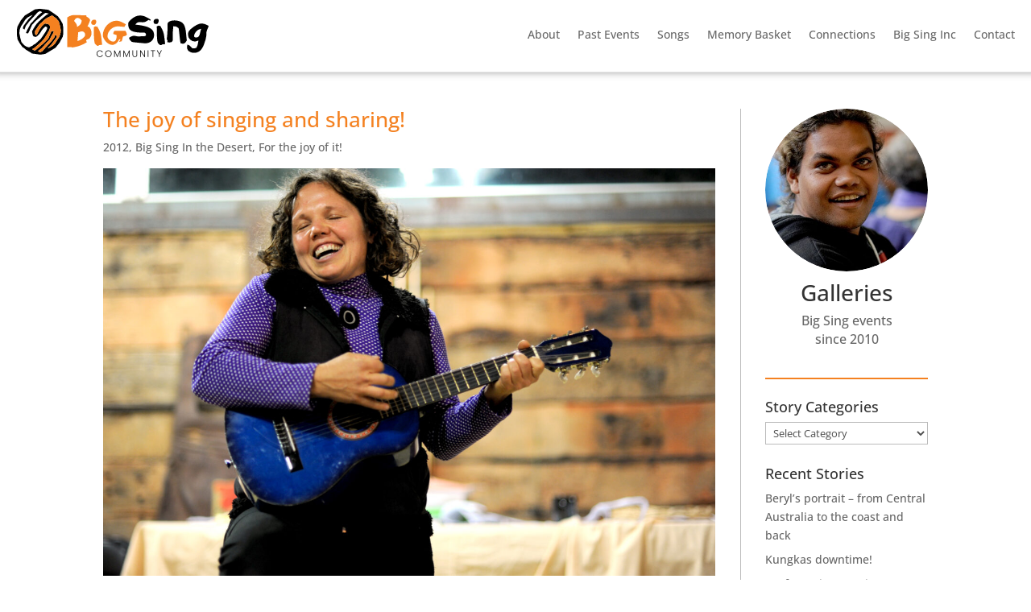

--- FILE ---
content_type: text/css
request_url: https://bigsingcommunity.com/wp-content/themes/zifboxDC/style.css?ver=4.27.4
body_size: -300
content:
/*======================================
Theme Name: zifbox DC
Theme URI: http://www.zifbox.com.au
Description: Created for Crane
Version: 1.0
Author: Neville Ross
Author URI: http://www.zifbox.com.au
Template: Divi
======================================*/


/* You can add your own CSS styles here. Use !important to overwrite styles if needed. */



--- FILE ---
content_type: text/css
request_url: https://bigsingcommunity.com/wp-content/plugins/divi-mega-pro/assets/css/main.css?ver=1.9.9.4
body_size: 2522
content:
.tippy-tooltip[data-animation=fade][data-state=hidden]{opacity:0}.tippy-iOS{cursor:pointer!important;-webkit-tap-highlight-color:transparent}.tippy-popper{pointer-events:none;max-width:calc(100vw);transition-timing-function:cubic-bezier(.165,.84,.44,1);transition-property:transform}.tippy-tooltip{position:relative;border-radius:4px;background-color:#333;transition-property:visibility,opacity,transform;outline:0}
.tippy-tooltip[data-placement^=top]>.tippy-arrow:before{border-width:8px 8px 0;border-top-color:#333;margin:0 3px;transform-origin:50% 0;bottom:-7px}
.tippy-tooltip[data-placement^=bottom]>.tippy-arrow:before{border-width:0 8px 8px;border-bottom-color:#333;margin:0 3px;transform-origin:50% 7px;top:-7px}
.tippy-tooltip[data-placement^=left]>.tippy-arrow:before{border-width:8px 0 8px 8px;border-left-color:#333;margin:3px 0;transform-origin:0 50%;right:-7px}
.tippy-tooltip[data-placement^=right]>.tippy-arrow:before{border-width:8px 8px 8px 0;border-right-color:#333;margin:3px 0;transform-origin:7px 50%;left:-7px}
.tippy-tooltip[data-interactive][data-state=visible]{pointer-events:auto}.tippy-tooltip[data-inertia][data-state=visible]{transition-timing-function:cubic-bezier(.54,1.5,.38,1.11)}
.tippy-arrow{position:absolute;}
.tippy-arrow:before {
  content: "";
  position: absolute;
  border-color: transparent;
  border-style: solid;
}
.tippy-content{padding:5px 9px; position:relative; z-index:1002;}
.tippy-tooltip[data-placement^="bottom"] > .tippy-arrow {
  top:0;
}
.tippy-tooltip[data-placement^="top"] > .tippy-arrow {
  bottom: 0;
}

.tippy-tooltip.dmmbasic-theme {
	padding:0 !important;
}

.tippy-tooltip[data-placement^=top]>.tippy-svg-arrow{transform-origin:50% 0;margin:0 3px;bottom:-6.5px}
.tippy-tooltip[data-placement^=top]>.tippy-svg-arrow svg{transform:rotate(180deg)}
.tippy-tooltip[data-placement^=bottom]>.tippy-svg-arrow{transform-origin:50% 7px;margin:0 3px;top:-7px}
.tippy-tooltip[data-placement^=left]>.tippy-svg-arrow{transform-origin:33.33333333% 50%;margin:3px 0;right:-12px}
.tippy-tooltip[data-placement^=left]>.tippy-svg-arrow svg{transform:rotate(90deg)}
.tippy-tooltip[data-placement^=right]>.tippy-svg-arrow{transform-origin:66.66666666% 50%;margin:3px 0;left:-12px}
.tippy-tooltip[data-placement^=right]>.tippy-svg-arrow svg{transform:rotate(-90deg)}
.tippy-tooltip[data-interactive]>.tippy-svg-arrow path{pointer-events:auto}
.tippy-svg-arrow{position:absolute;width:18px;height:7px;fill:#333;pointer-events:none;z-index:16777271;}
.tippy-svg-arrow svg{position:absolute;left:0}

.tippy-arrow-triangle .tippy-svg-arrow { width:16px;height:16px; z-index:1001; }

.tippy-arrow-triangle .tippy-tooltip[data-placement^=top]>.tippy-svg-arrow{bottom:-6.5px}
.tippy-arrow-triangle .tippy-tooltip[data-placement^=bottom]>.tippy-svg-arrow{top:-8px}
.tippy-arrow-triangle .tippy-tooltip[data-placement^=left]>.tippy-svg-arrow{right:-12px}
.tippy-arrow-triangle .tippy-tooltip[data-placement^=right]>.tippy-svg-arrow{left:-12px}

.tippy-popper {
	pointer-events: auto;
}

.tippy-popper.tippy-popper-singleton .tippy-content {
  transition-property: transform, opacity, width, height, max-height !important;
  transition-duration: .3s !important;
  transition-delay: 0 !important;
}

.tippy-popper.tippy-popper-singleton .et_pb_row {
  transition-property: opacity !important;
  transition-duration: .2s !important;
  transition-timing-function: linear !important;
  transition-delay: 0 !important;
}

.tippy-popper.tippy-popper-singleton .et_pb_row {
	opacity:0.2;
}

.tippy-popper.tippy-popper-singleton .tippy-popper .et_pb_row {
	opacity:1;
	transition: opacity .3s, visibility .3s;
}

.tippy-popper-wide {
	width:100%;
	max-width: calc(100% - 0px) !important;
}

.tippy-popper-singleton .tippy-popper-wide {
	
	max-width:calc(100vw - 25px) !important;
}

.tippy-popper-75 {
	width:75%;
}

.tippy-popper-50 {
	width:50%;
}

.tippy-popper-25 {
	width:25%;
}

.tippy-popper-centered-horizontal {
	left: 0 !important;
	width:100%;
}

.tippy-content-centered-horizontal {
	position:relative;
	left: 50% !important;
	transform: translate(-50%) !important;
}

.tippy-popper-fixpercent .tippy-tooltip {
	max-width:100% !important;
}

.tippy-static-parent-node {
	position: static !important;
}

.osx .tippy-tooltip {
	position:relative !important;
}

.tippy-tooltip, .tippy-content {
	padding:0;
	background-color:transparent;
}

.tippy-backdrop {
	border-radius:0; 
}

.divi-mega-pro-mobile .tippy-popper.topfixed {
	left: 0 !important;
	top: 0 !important;
	position: fixed !important;
	-webkit-transform: none !important;
	-moz-transform: none !important;
	-ms-transform: none !important;
	-o-transform: none !important;
	transform: none !important;
}

.divi-mega-pro-mobile .tippy-popper .divimegapro-pre-body {
	height: auto;
}

.tippy-tooltip.dmpbasic-theme {
	background:0;
	border:0;
}

.dmphidden,
.et_pb_signup_divimegaproid {
	visibility:hidden;
	display:none;
}

/* Divi Mega Pro style */
.dmmbasic-theme .divimegapro-flexheight {
	max-height: inherit;
}

.divimegapro-container {
	display:none;
}

.divimegapro-container.dmp-show,
.dmp-divimobilemenu-visible {
	display:block !important;
}

.dmp-divimobilemenu-visible {
	padding: 5% !important;
	height:auto !important;
}	

.divimegapro {
	min-width:300px;
	margin:0;
	width:auto !important;
	left:0;
    overflow:visible;
	background:none;
	-webkit-backface-visibility: hidden;
	-webkit-overflow-scrolling: touch;
}

.dl-noboxshadow > .et_pb_section:first-child {
	box-shadow: none !important;
}

.dl-noboxshadow-nopadding {
  padding:0 !important;
  box-shadow: none !important;
}

.tippy-popper-singleton .divimegapro {
	
}

.tippy-popper.tippy-popper-singleton.tippy-popper-transition .divimegapro,
.tippy-popper.tippy-popper-singleton.tippy-popper-transition .tippy-content {
	
	overflow:hidden !important;
}

.divimegapro > .et_pb_section > div {
	width:100%;
}

.diviPositionRelative {
	position: relative !important;
}

.divimegapro-nob .divimegapro-content-inner {
	position: relative;
	margin: auto;
}

.tippy-popper-fixontop {
	top:0 !important;
	position:fixed !important;
}

#sidebar-divimegapro.sidebar-divimegapro-bottom {
	bottom:0;
}

.divimegapro a {
	cursor: pointer;
}

/* List Styles */
.divimegapro-body ul {
	padding: 0 0 23px 1em;
	line-height: 26px;
	list-style-type: disc;
}

.divimegapro-body ol {
	padding: 0 0 23px 0;
	line-height: 26px;
	list-style-position: inside;
	list-style-type: decimal;
}


/* Divi Mega Pro closing */
.divimegapro-close-container {
    position: absolute;
    right: 10px;
    top: 3px;
    width: 32px;
    height: 32px;
    clear: both;
	line-height: 1;
	visibility:hidden;
}

.divimegapro-close-container .divimegapro-close {
    width: auto;
    height: auto;
	display:block;
    position: absolute;
	cursor: pointer;
    right: 10px;
    top: 0;
    overflow: hidden;
    border: none;
    outline: none;
    z-index: 99991;
    font-size: 35px;
    line-height:32px;
    min-height: 15px;
	min-width:15px;
    color: inherit;
    background-color: transparent;
    font-family: inherit;
    font-weight: 300;
	padding:5px;
	-moz-border-radius:5%;
	-webkit-border-radius:5%;
	-khtml-border-radius:5%;
	border-radius:5%;
}

.divimegapro-close-container .divimegapro-close span {
	position: absolute;
	top: 45%;
	left: 50%;
	transform: translateX(-50%) translateY(-50%);
}

.dmp-open .divimegapro-close:focus,
.dmp-open .divimegapro-close:focus-visible {
	border: dotted 2px gray;
}

.divimegapro-close-container .divimegapro-close:after {
	content: ' ';
	display:block;
	font-size:70px;
	height:25px;
	width:25px;
	z-index:99;
	position:relative;
	visibility:hidden;
}

.divimegapro-close-container .divimegapro-close span.dmm-custom-btn {
    position: absolute;
    top: 45%;
    left: 50%;
    transform: translateX(-50%) translateY(-50%);
}

.divimegapro-close-container .divimegapro-close:hover {
	opacity: .8;
}

.divimegapro-close-container .divimegapro-customclose-btn span {
	position:relative;
	top:-2px;
}

body:not(.divi-mega-pro-mobile) .divimegapro-close-container.dmp_enabledesktop,
body.et_mobile_device .divimegapro-close-container.dmp_enablemobile,
body .divimegapro-close-container.divimegapro-close-container-visible {
	display:block;
	visibility:visible;
}

body .tippy-popper.tippy-popper-singleton.tippy_left_5px_neg {
	left: -5px !important;
}

body .tippy-popper .divimegapro .et_pb_slide_image img.active {
	max-height:100% !important;
}

/* Hide known bug with 3rd party plugins duplicating their content */
body > .et-l {
	display:none !important;
	z-index:-1000;
	position:fixed;
	visibility:hidden !important;
}


/* Divi Mega Pro Animations */
.divimegapro-shape {
	position: absolute;
	width: 100%;
	height: 100%;
	top: 0;
	left: 0;
	z-index: 1;
}

.divimegapro-shape {
	fill: #141514;
}

.path-amras-1 {
	transform-origin: 115px 111px;
}

.path-amras-2 {
	transform-origin: 204px 107px;
}

.path-amras-3 {
	transform-origin: 279px 66px;
}

.path-amras-4 {
	transform-origin: 320px 99px;
}

.path-amras-5 {
	transform-origin: 137px 199px;
}

.path-amras-6 {
	transform-origin: 222px 217px;
}

.path-amras-7 {
	transform-origin: 80px 168px;
}

.path-amras-8 {
	transform-origin: 296px 211px;
}

.path-amras-9 {
	transform-origin: 310px 167px;
}


/* Extra theme support */
.divimegapro-open.et_extra .divimegapro .et_pb_section {
	background-color: #fff;
}

.divimegapro-open.et_extra .divimegapro .divimegapro-body > #divi-mega-pro-center-all {
	padding: 5px 0;
}

.divimegapro-open.et_extra .divimegapro .et_pb_extra_row, 
.divimegapro-open.et_extra .divimegapro .et_pb_row {
	margin: 0 auto !important;
	min-width: auto;
}

.divimegapro-open.et_extra .divimegapro .divimegapro-body > .et_section_regular > .et_pb_row > .et_pb_column {
	padding:0 !important;
}

/* used for temporarily exposing elements in the jquery actualHeight plugin */
/* since this is a temporary class we can override using important */
.temp-show{position:absolute !important; visibility:hidden !important; display:block !important;}



/* CSS for Centering: #divi-mega-pro-center-all */
#divi-mega-pro-center-all.et_pb_section {
    display: table !important;
    width: 100% !important;
    text-align: center !important;
}

#divi-mega-pro-center-all.et_pb_row {
	display: table-cell !important;
	position: relative !important;
	text-align: center !important;
}

#divi-mega-pro-center-all .et_pb_column {
    text-align: center !important;
    display: table-cell !important;
    width: auto !important;
    float: none !important;
	max-width: none;
	min-width: auto;
}

#divi-mega-pro-center-all .et_pb_column_1_2,
#divi-mega-pro-center-all .et_pb_column_1_3 {
    display: inline-block !important;
    margin-right: 15px !important;
    vertical-align: middle !important;
    margin-bottom: 0 !important;
}

/* Divi Mega Pro - Media Queries */



--- FILE ---
content_type: image/svg+xml
request_url: https://bigsingcommunity.com/wp-content/uploads/2020/06/bigsing-community-rev_logo2.svg
body_size: 1741
content:
<?xml version="1.0" encoding="UTF-8"?> <svg xmlns="http://www.w3.org/2000/svg" viewBox="0 0 335.8 87.9"><path d="m81.8 45 .2-10.3-1.1-7.4-3.7-6.6-4.6-6.4-3.9-2.7-1.4-1.1-2.2-1.5-.1-.1-9-5.9-14.9-1.8-8.4 1.1-17.6 10.6-6.9 8.4-5.9 10.8-.8 4.5-.1 10.2 1.1 7.4 3.7 6.6 4.6 6.4 3.9 2.7 2.2 2 9.1 5.4 1.4 1.2 15 2 8.3-1.3 17.6-10.5 6.9-8.4 5.8-10.8zm-55 20.8-3.5 1.7v.1l-.8.4-4.3-1.2-4.1-2.6-4.9-5.4-1.9-7-1.7-8.5.6-5.9 2.2-5.7 3.6-5.5 3.6-5.7 4.1-4.1 5.5-3.1 3.5-1.4-7.2 7.2-4.1 5.6-4.4 5.9-1.3 3.6v1l2.8 1.9 2.4-6.4 5.9-7.5 8.4-9 6.5-7.1 3.7-1.9 3.9 1.9-6.3 4.9-4.9 5.4-4.7 5.2-4.4 4.5-2.7 5.3-3.2 5.6-2.1 5.2c1.2.4 3.8.5 3.8.5l2.3-4.5 4.6-10.3 7.2-7.4 6.4-5.4 6.8-5.9 2.9-2 5.9 1.4-4.4 2.4-8.1 6.7-5.1 4.7-4.7 5.2-4.3 6.7-2.6 5 .2 1.8c.3 1.6 1 4.6 1.2 5.2.4 1.7 2.1 1.6 2.8 2.1.7.4 1.4.5 1.9.4 4.5-.6 9.5-9.1 10.7-11.3l3-3.7c1.2-.9 3.3-2.9 3.3-2.9l2.8.9c.2.2.5.9.3 2.8l-2.7 5.4-8.2 12.1-6.4 5.9-.2.4h-.4l-2.5 2.3-4 2.2-.1.6zm48.1-15.9-3.6 5.5-3.6 5.7-4.1 4.1-5.6 3.1-3.5 1.4 7.2-7.2 4.1-5.6 4.4-5.9.4-1.1c0-1 0-1.9 0-1.9l-2.6-1.8-1.7 4.7-5.9 7.5-8.4 9-6.5 7.1-3.7 1.9-3.9-1.9 6.3-4.9 4.9-5.4 4.7-5.2 4.4-4.5 2.7-5.3 3.3-5.5 1.5-3.5c-.8-.4-3.8-.3-4.5-.3l-.9 2.6-4.6 10.3-7.2 7.4-6.4 5.4-6.8 5.9-2.9 2-4.6-2.5 3-1.4 8.1-6.7 5.1-4.7 4.7-5.2 4.3-6.7 4.6-8 1.2-3.8h.1c.2-1-.5-4.6-.5-4.6l-2.8-2.4-5.8-.8s-4.6 4.3-5.1 4.6v.1l-3.7 5.2c-.1.1-1.2 2.1-1.2 2.3-2 3.6-2.9 5.9-4.6 7.9-.6.1-2.1-1.5-2.3-2-.1-.4-.1-4.3-.2-4.8h-.1l7.7-11.5 6.4-5.9.2-.4.3-.1 2.5-2.3 3-2.1 1.1-.7 7.4-3.6 1.3-.6 2 1.4 4.7 3.3 4.9 5.4 1.9 7 1.7 8.5-.7 5.8z" fill="#5e5e5e"></path><path d="m74.9 49.9-3.6 5.5-3.6 5.7-4.1 4.1-5.6 3.1-3.5 1.4 7.2-7.2 4.1-5.6 4.4-5.9.4-1.1c0-1 0-1.9 0-1.9l-2.6-1.8-1.7 4.7-5.9 7.5-8.4 9-6.5 7.1-3.7 1.9-3.9-1.9 6.3-4.9 4.9-5.4 4.7-5.2 4.4-4.5 2.7-5.3 3.3-5.5 1.5-3.5c-.8-.4-3.8-.3-4.5-.3l-.9 2.6-4.6 10.3-7.2 7.4-6.4 5.4-6.8 5.9-2.9 2-4.6-2.5 3-1.4 8.1-6.7 5.1-4.7 4.7-5.2 4.3-6.7 4.6-8 1.2-3.8h.1c.2-1-.5-4.6-.5-4.6l-2.8-2.4-5.8-.8s-4.6 4.3-5.1 4.6v.1l-3.7 5.2c-.1.1-1.2 2.1-1.2 2.3-2 3.6-2.9 5.9-4.6 7.9-.6.1-2.1-1.5-2.3-2-.1-.4-.1-4.3-.2-4.8h-.1l7.7-11.5 6.4-5.9.2-.4.3-.1 2.5-2.3 3-2.1 1.1-.7 7.4-3.6 1.3-.6 2 1.4 4.7 3.3 4.9 5.4 1.9 7 1.7 8.5-.7 5.8z" fill="#f48120"></path><path d="m127.7 52c-1.8 2.3-6.1 1.6-5.9 4.5.1 1.1 1.1 2.5 1.1 2.5-12.7 8.4-26.3 9.1-26.3 9.1v-.8h-7.6l-.2-51.1c5.5-3.5 8.6-4.2 13.8-4.2l19.3.7v1.8c4.9 2.8 6.5 4.4 6.5 6.4 0 1.9-4.4 10.9-4.4 10.9 4 .4 5.9 4.6 6.7 8.9.9 4.5-.2 7.8-3 11.3zm-17.9-34.2c-2-.8-3.7-1-5.7 0-1.9 1.1-3.4 4.5-3.4 4.5 4.1 4.8 4.7 5.9 5.3 10.4 5.9-4 6.9-5.1 8-10.8-.1 0-2.1-3.2-4.2-4.1zm4.5 22.4c-.6 0-1.1.2-1.5.2l-4.9 1.5-1.3 15.2c8.7-3.3 13.3-7.3 13.3-11.2 0-3-2.5-5.7-5.6-5.7z" fill="#f48120"></path><path d="m138.6 26.5c-.5 1.1-2 2.5-2 2.5s-3.9.5-5.3-1.1c-1.9-2.2-.8-5.8 1.6-7.2 1.6-1 4.7-.4 4.7-.4l1.6 1.6c0-.1.2 2.9-.6 4.6zm5.3 37.6s-.6 1-1.3 1.2c-.9.3-2.4-.6-2.4-.6s-3.3-3.1-3.5-3.5c-1.1-3.5-1.6-9.7-1.6-18.5 0-2.4-.1-5.6-.2-9.4 0 0 2.1-2.1 3.6-1.7.6.2 1.4 1 1.4 1l.8-1.2c5.7 9.9 6.6 12.5 7.9 24.2l.9 7.8z" fill="#f48120"></path><path d="m185.7 49.1-2.2 8.2-4.6 1.2 2.4-4.5s-1-.2-1.5 0c-.7.2-1.4 1.2-1.4 1.2s-1.2 2.5-2.4 3.8c-1.8 2-3.2 3-5.7 4-9.2 3.6-19.7-9.1-19.7-16 0-12.9 11.5-25.1 23.4-25.1 4.6 0 8.9 1.6 16.7 6.2l-2.7 4.5c-5.6-.6-9.7-1-11.2-1-9.4 0-18.1 8.3-18.1 17.3 0 5.1 8 11.4 12.9 8.2 3.5-2.4 3-10.4 3-10.4l-5.9-2s.2-2.4 1-3.7c.5-.7 1.5-1.6 1.5-1.6h18.8c1.5 2.7 2.4 4.9 2.4 6.1-.1 1.7-1.9 2.6-6.7 3.6z" fill="#f48120"></path><g fill="#fff"><path d="m224.4 60.9c-1.7 0-14.6-1.3-20.7-1.9l-2.7-.7s-4.2-3-4.8-6.9c0 0 3.2-2.3 5.6-3 4.6-1.5 7.6 1.2 12.5.6 4.5-.6 12.3 1 11.3-3.5-.9-3.8-3.2-3.2-9.5-3.2 0 0-15.9.4-19.7-6.8-1.5-2.8-1.7-7.2-1.7-8.1 0-2.2.8-3.7 4.7-7.4 5-4.7 10.3-7.1 15.6-7.1 5.8 0 9.9 1.6 18.7 7l-.7 2.1-2.8-1.6s-3 2.1-5.1 3.1c-6 3-13.1-1.9-16.9 3.8-.4.5-.9 1.4-.9 1.4 23.3 2.2 32.4 7.2 32.4 18.3-.1 7.9-6.5 13.9-15.3 13.9z"></path><path d="m247 25c-.5 1.1-2 2.5-2 2.5s-3.9.5-5.3-1.1c-1.9-2.2-.8-5.8 1.7-7.2 1.6-1 4.7-.4 4.7-.4l1.6 1.6c0-.1.2 2.9-.7 4.6zm6.3 37.9s-.6 1-1.3 1.2c-.9.3-2.4-.6-2.4-.6s-3.3-3.1-3.5-3.5c-1.1-3.5-1.6-9.7-1.6-18.5 0-2.4-.1-5.6-.2-9.4 0 0 2.1-2.1 3.6-1.7.6.2 1.4 1 1.4 1l.8-1.2c5.7 9.9 6.6 12.5 7.9 24.2l.9 7.8z"></path><path d="m291.5 61.3c-2.1.7-5.7-.4-5.7-.4-.7-3.3-1.1-5.8-1.3-7.5-1.1-10.7-1.8-16.8-2.1-18.2-.2-.5-3.2-3-5.1-3.4-1.4-.2-2.8-.4-4.2-.4l-.8 9.5s-.1 14.3-.1 14.5c-.7 3.6-3.4 4.6-9.6 3.6l.5-2.6-1.4-2.9c.6-3.7.6-5.2.9-8.4.6-7.1.4-17.1.6-18.2.8-4.2 8.5-6.6 16.7-5.1 10.7 1.9 14.2 7.3 15.5 23.6.2 2.5.5 6 1.2 10.6-.1-.1-2.4 4.4-5.1 5.3z"></path><path d="m333.9 30.4-.8-.7-.3.1c-4.6-2.4-7.1-3.2-10.2-3.2-6 0-10.9 2.5-19.7 10.1l-.1.1c-.3.3-3.3 3.4-4 6.2s.5 6.9.6 7.4l.1.3c.2.3 1.7 2.9 3.2 4.2 2.4 2.1 6.1 3 7.6 3 1.4 0 3.2-.5 5.6-1.5l.7-.3c-.2 1.2-.3 2.5-.5 3.6-.6 3.4-1.4 6.2-2.5 8.2-.6.9-1.5 1.9-4.1 1.9-1.1 0-2.1 0-3.3-.2-1-.3-1.5-.8-2.2-1.9-.9-1.4-2.1-3-5-3.8l-1.5-.4-.3 1.5c0 .2-.4 2.2-.3 3.5.1 2.5 1.3 4.7 3.4 6.3 2.3 1.8 5.6 2.8 9.1 2.8 1.2 0 2.5-.1 3.7-.4 2.1-.4 3.3-1 5-2.1 4.8-2.9 8.2-11.4 8.3-11.7.2-.4 3.7-9.6 4.3-16 .2-1.3.1-2.3.1-3.1 0-1-.1-1.8.1-2.9.5-2.6 2.1-6.3 2.9-8 .5-1.5.8-2.2.1-3zm-24.7 17.8c0-4.4 5.2-11.6 11.5-12.2h.7c-.5 1.9-1 3.5-1.2 4.7-1.7 8.9-3.6 10.3-7.5 10.3-1.7-.1-3.5-.8-3.5-2.8z"></path><path d="m145.4 73.1c2.5 0 4.4 1.3 5.2 3.4h-1.3c-.6-1.5-2-2.5-3.9-2.5-2.5 0-4.4 1.8-4.4 4.8s1.9 4.8 4.4 4.8c1.9 0 3.3-.9 3.9-2.4h1.3c-.8 2.1-2.7 3.4-5.2 3.4-3.2 0-5.6-2.4-5.6-5.8.1-3.3 2.5-5.7 5.6-5.7z"></path><path d="m160.3 84.7c-3.2 0-5.6-2.4-5.6-5.8s2.4-5.8 5.6-5.8 5.6 2.4 5.6 5.8-2.4 5.8-5.6 5.8zm0-1c2.5 0 4.5-1.8 4.5-4.8s-1.9-4.8-4.5-4.8c-2.5 0-4.5 1.8-4.5 4.8.1 2.9 2 4.8 4.5 4.8z"></path><path d="m170.3 73.3h1.2l4.3 9.7 4.3-9.7h1.2v11.2h-1.1v-9l-4 9h-.8l-4-8.9v8.9h-1.1z"></path><path d="m186.3 73.3h1.2l4.3 9.7 4.3-9.7h1.2v11.2h-1.1v-9l-4 9h-.8l-4-8.9v8.9h-1.1z"></path><path d="m202.2 73.2h1.1v7.2c0 2.4 1.2 3.3 3 3.3s3-1 3-3.3v-7.2h1.1v7.1c0 3-1.8 4.3-4.1 4.3s-4.1-1.3-4.1-4.3z"></path><path d="m223.9 73.2v11.4h-1.1l-6.3-9.6v9.6h-1.1v-11.4h1.1l6.3 9.5v-9.5z"></path><path d="m228.7 73.2h1.1v11.4h-1.1z"></path><path d="m233.9 73.2h7.5v.9h-3.2v10.4h-1.1v-10.4h-3.2z"></path><path d="m244.5 73.2h1.3l3 5.9 2.9-5.9h1.3l-3.6 6.9v4.4h-1.1v-4.4z"></path></g></svg> 

--- FILE ---
content_type: image/svg+xml
request_url: https://bigsingcommunity.com/wp-content/uploads/2020/06/bigsing-inc-rev_logo.svg
body_size: 634
content:
<?xml version="1.0" encoding="UTF-8"?> <svg xmlns="http://www.w3.org/2000/svg" viewBox="0 0 357 61"><path d="m3.2 10.1c0-3.3 2.6-5.9 5.9-5.9h19c6.1 0 11 1.7 14.1 4.8 2.5 2.5 3.7 5.5 3.7 9.1v.2c0 6.1-3.2 9.4-7.1 11.6 6.2 2.4 10.1 6 10.1 13.2v.2c0 9.8-8 14.7-20.1 14.7h-19.7c-3.3 0-5.9-2.6-5.9-5.9zm22.4 15.8c5.2 0 8.5-1.7 8.5-5.7v-.2c0-3.5-2.8-5.5-7.8-5.5h-11.6v11.4zm3.2 21.6c5.2 0 8.4-1.8 8.4-5.8v-.2c0-3.6-2.7-5.8-8.8-5.8h-13.7v11.8z" fill="#f7a500"></path><path d="m57.7 9.6c0-3.3 2.6-5.9 5.9-5.9s5.9 2.6 5.9 5.9v42.9c0 3.3-2.6 5.9-5.9 5.9s-5.9-2.6-5.9-5.9z" fill="#f7a500"></path><path d="m77.5 31.2v-.2c0-15.3 11.9-27.8 28.2-27.8 8.1 0 13.5 1.8 18.4 5.2 1.2.8 2.5 2.5 2.5 4.8 0 3.2-2.6 5.8-5.8 5.8-1.7 0-2.8-.6-3.6-1.2-3.2-2.3-6.7-3.7-11.8-3.7-8.6 0-15.4 7.6-15.4 16.7v.2c0 9.8 6.8 17 16.3 17 4.3 0 8.1-1.1 11.1-3.2v-7.7h-8c-2.8 0-5.1-2.2-5.1-5.1 0-2.8 2.3-5.1 5.1-5.1h13.5c3.3 0 5.9 2.6 5.9 5.9v13.1c0 3.5-1.3 5.8-4.1 7.5-4.4 2.7-10.8 5.4-18.8 5.4-16.9 0-28.4-11.7-28.4-27.6z" fill="#f7a500"></path><g fill="#fff"><path d="m137.6 51.9c-1.1-.8-1.8-2.1-1.8-3.6 0-2.5 2-4.4 4.5-4.4 1.3 0 2.2.4 2.8.8 4.5 3.5 9.2 5.5 15.1 5.5s9.5-2.8 9.5-6.8v-.2c0-3.8-2.2-5.9-12.1-8.2-11.4-2.8-17.9-6.1-17.9-16.1v.1c0-9.2 7.7-15.6 18.4-15.6 6.8 0 12.2 1.8 17 5 1.1.6 2.1 1.9 2.1 3.8 0 2.5-2 4.4-4.5 4.4-.9 0-1.7-.2-2.5-.7-4.1-2.7-8.1-4.1-12.4-4.1-5.5 0-8.8 2.8-8.8 6.4v.2c0 4.1 2.5 6 12.8 8.4 11.4 2.8 17.2 6.8 17.2 15.7v.2c0 10.1-7.9 16.1-19.2 16.1-7.3-.1-14.2-2.4-20.2-6.9z"></path><path d="m185.6 8.4c0-2.6 2.1-4.7 4.8-4.7 2.6 0 4.7 2.1 4.7 4.7v45.2c0 2.6-2.1 4.7-4.7 4.7-2.7 0-4.8-2.1-4.8-4.7z"></path><path d="m207.9 8.6c0-2.6 2.1-4.8 4.8-4.8h1c2.3 0 3.6 1.2 4.9 2.8l26.9 34.8v-33c0-2.5 2.1-4.6 4.6-4.6 2.6 0 4.7 2.1 4.7 4.6v45.2c0 2.6-2 4.7-4.6 4.7h-.4c-2.2 0-3.6-1.2-4.9-2.8l-27.6-35.8v34.1c0 2.5-2.1 4.6-4.6 4.6-2.6 0-4.7-2.1-4.7-4.6v-45.2z"></path><path d="m261.6 31.2v-.2c0-15.1 11.5-27.8 27.7-27.8 8.1 0 13.4 1.9 18.4 5.5.9.7 1.9 2 1.9 3.8 0 2.5-2.1 4.7-4.7 4.7-1.2 0-2.2-.5-2.9-1.1-3.5-2.5-7.2-4.2-13.1-4.2-9.9 0-17.4 8.7-17.4 19v.1c0 11.1 7.3 19.2 18.3 19.2 5.1 0 9.7-1.6 13-4.1v-10h-10.6c-2.3 0-4.2-1.8-4.2-4.1s1.9-4.1 4.2-4.1h15c2.7 0 4.8 2.1 4.8 4.8v14.3c0 2.7-1.1 4.6-3.3 6-4.6 3.1-11.1 5.8-19.1 5.8-17 0-28-12-28-27.6z"></path></g><circle cx="335.3" cy="40.5" fill="#f7a500" r="19.3"></circle><path d="m325 46.1h-2.7v-12.2h2.7z" fill="#fff"></path><path d="m337.5 46.1h-2.1l-5.3-7.4v7.4h-2.7v-12.2h2.1l5.3 7.3v-7.3h2.7z" fill="#fff"></path><path d="m350.3 35.4-1.4 1.8c-.9-.8-1.9-1.1-3.1-1.1s-2.1.4-2.8 1.1-1.1 1.7-1.1 2.8.4 2.1 1.1 2.8 1.6 1.1 2.8 1.1 2.2-.4 3.1-1.1l1.4 1.8c-1.3 1.1-2.9 1.7-4.6 1.7-1.9 0-3.5-.6-4.7-1.7-1.2-1.2-1.8-2.7-1.8-4.5s.6-3.4 1.8-4.5 2.8-1.7 4.7-1.7c1.7-.2 3.2.4 4.6 1.5z" fill="#fff"></path></svg> 

--- FILE ---
content_type: application/javascript
request_url: https://bigsingcommunity.com/wp-content/plugins/mhmm/scripts/divi-stop-stacking.min.js?ver=3.0.4
body_size: -338
content:
jQuery(function ($) { $(".divi-stop-stacking").each(function () { $(this).parents(".et_pb_row").addClass("divi-stop-stacking-row") }) });

--- FILE ---
content_type: application/javascript
request_url: https://bigsingcommunity.com/wp-content/plugins/mhmm/scripts/mhmm.min.js?ver=3.0.4
body_size: 4491
content:
!function (e, t) { "function" == typeof define && define.amd ? define("ev-emitter/ev-emitter", t) : "object" == typeof module && module.exports ? module.exports = t() : e.EvEmitter = t() }("undefined" != typeof window ? window : this, function () { function e() { } var t = e.prototype; return t.on = function (e, t) { if (e && t) { var n = this._events = this._events || {}, o = n[e] = n[e] || []; return -1 == o.indexOf(t) && o.push(t), this } }, t.once = function (e, t) { if (e && t) { this.on(e, t); var n = this._onceEvents = this._onceEvents || {}, o; return (n[e] = n[e] || {})[t] = !0, this } }, t.off = function (e, t) { var n = this._events && this._events[e]; if (n && n.length) { var o = n.indexOf(t); return -1 != o && n.splice(o, 1), this } }, t.emitEvent = function (e, t) { var n = this._events && this._events[e]; if (n && n.length) { n = n.slice(0), t = t || []; for (var o = this._onceEvents && this._onceEvents[e], i = 0; i < n.length; i++) { var r = n[i], s; o && o[r] && (this.off(e, r), delete o[r]), r.apply(this, t) } return this } }, t.allOff = function () { delete this._events, delete this._onceEvents }, e }), function (e, t) { "use strict"; "function" == typeof define && define.amd ? define(["ev-emitter/ev-emitter"], function (n) { return t(e, n) }) : "object" == typeof module && module.exports ? module.exports = t(e, require("ev-emitter")) : e.imagesLoaded = t(e, e.EvEmitter) }("undefined" != typeof window ? window : this, function (e, t) { function n(e, t) { for (var n in t) e[n] = t[n]; return e } function o(e) { return Array.isArray(e) ? e : "object" == typeof e && "number" == typeof e.length ? d.call(e) : [e]; var t } function i(e, t, r) { if (!(this instanceof i)) return new i(e, t, r); var s = e; return "string" == typeof e && (s = document.querySelectorAll(e)), s ? (this.elements = o(s), this.options = n({}, this.options), "function" == typeof t ? r = t : n(this.options, t), r && this.on("always", r), this.getImages(), a && (this.jqDeferred = new a.Deferred), void setTimeout(this.check.bind(this))) : void m.error("Bad element for imagesLoaded " + (s || e)) } function r(e) { this.img = e } function s(e, t) { this.url = e, this.element = t, this.img = new Image } var a = e.jQuery, m = e.console, d = Array.prototype.slice; i.prototype = Object.create(t.prototype), i.prototype.options = {}, i.prototype.getImages = function () { this.images = [], this.elements.forEach(this.addElementImages, this) }, i.prototype.addElementImages = function (e) { "IMG" == e.nodeName && this.addImage(e), !0 === this.options.background && this.addElementBackgroundImages(e); var t = e.nodeType; if (t && c[t]) { for (var n = e.querySelectorAll("img"), o = 0; o < n.length; o++) { var i = n[o]; this.addImage(i) } if ("string" == typeof this.options.background) { var r = e.querySelectorAll(this.options.background); for (o = 0; o < r.length; o++) { var s = r[o]; this.addElementBackgroundImages(s) } } } }; var c = { 1: !0, 9: !0, 11: !0 }; return i.prototype.addElementBackgroundImages = function (e) { var t = getComputedStyle(e); if (t) for (var n = /url\((['"])?(.*?)\1\)/gi, o = n.exec(t.backgroundImage); null !== o;) { var i = o && o[2]; i && this.addBackground(i, e), o = n.exec(t.backgroundImage) } }, i.prototype.addImage = function (e) { var t = new r(e); this.images.push(t) }, i.prototype.addBackground = function (e, t) { var n = new s(e, t); this.images.push(n) }, i.prototype.check = function () { function e(e, n, o) { setTimeout(function () { t.progress(e, n, o) }) } var t = this; return this.progressedCount = 0, this.hasAnyBroken = !1, this.images.length ? void this.images.forEach(function (t) { t.once("progress", e), t.check() }) : void this.complete() }, i.prototype.progress = function (e, t, n) { this.progressedCount++, this.hasAnyBroken = this.hasAnyBroken || !e.isLoaded, this.emitEvent("progress", [this, e, t]), this.jqDeferred && this.jqDeferred.notify && this.jqDeferred.notify(this, e), this.progressedCount == this.images.length && this.complete(), this.options.debug && m && m.log("progress: " + n, e, t) }, i.prototype.complete = function () { var e = this.hasAnyBroken ? "fail" : "done"; if (this.isComplete = !0, this.emitEvent(e, [this]), this.emitEvent("always", [this]), this.jqDeferred) { var t = this.hasAnyBroken ? "reject" : "resolve"; this.jqDeferred[t](this) } }, r.prototype = Object.create(t.prototype), r.prototype.check = function () { var e; return this.getIsImageComplete() ? void this.confirm(0 !== this.img.naturalWidth, "naturalWidth") : (this.proxyImage = new Image, this.proxyImage.addEventListener("load", this), this.proxyImage.addEventListener("error", this), this.img.addEventListener("load", this), this.img.addEventListener("error", this), void (this.proxyImage.src = this.img.src)) }, r.prototype.getIsImageComplete = function () { return this.img.complete && this.img.naturalWidth }, r.prototype.confirm = function (e, t) { this.isLoaded = e, this.emitEvent("progress", [this, this.img, t]) }, r.prototype.handleEvent = function (e) { var t = "on" + e.type; this[t] && this[t](e) }, r.prototype.onload = function () { this.confirm(!0, "onload"), this.unbindEvents() }, r.prototype.onerror = function () { this.confirm(!1, "onerror"), this.unbindEvents() }, r.prototype.unbindEvents = function () { this.proxyImage.removeEventListener("load", this), this.proxyImage.removeEventListener("error", this), this.img.removeEventListener("load", this), this.img.removeEventListener("error", this) }, s.prototype = Object.create(r.prototype), s.prototype.check = function () { var e; this.img.addEventListener("load", this), this.img.addEventListener("error", this), this.img.src = this.url, this.getIsImageComplete() && (this.confirm(0 !== this.img.naturalWidth, "naturalWidth"), this.unbindEvents()) }, s.prototype.unbindEvents = function () { this.img.removeEventListener("load", this), this.img.removeEventListener("error", this) }, s.prototype.confirm = function (e, t) { this.isLoaded = e, this.emitEvent("progress", [this, this.element, t]) }, i.makeJQueryPlugin = function (t) { (t = t || e.jQuery) && ((a = t).fn.imagesLoaded = function (e, t) { var n; return new i(this, e, t).jqDeferred.promise(a(this)) }) }, i.makeJQueryPlugin(), i }), function (e) { "use strict"; function t(e, t) { var o, i, r, m, d, c = t.window, l = 0 !== a(), p = t.useLayoutViewport && "Width" === e, f = l || !s() || p, v = f ? c.document.documentElement["client" + e] : h(e, c); return t.useLayoutViewport && !f && (i = v, r = n(c, { asRange: !0 }), v = Math.round(i * r.calculated), u() || (o = c.document.documentElement.clientHeight, m = (i - 1) * r.min, d = (i + 1) * r.max, (v <= o + 3 && o - 3 <= v || m <= o && o <= d && d < o + 30) && (v = o))), v } function n(e, t) { var n, o, i = t && t.asRange, r = { calculated: 1, min: 1, max: 1 }; return 0 !== a() || !s() || (e || (e = window), n = e.document.documentElement.clientWidth, o = c(e), r.calculated = n / o, i && (u() ? r.min = r.max = r.calculated : (r.min = n / (o + 1), r.max = n / (o - 1)))), i ? r : r.calculated } function o(e) { var t, n, o, s = window, a = !0; return e && e.length && ((t = l((e = Array.prototype.slice.call(e))[0])) || (e[0] = r(e[0])), (n = !t && e[0]) || (e[1] = r(e[1])), o = !n && e[1], t ? (s = e[0], o && e[1].viewport && (a = i(e[1].viewport))) : n ? (e[0].viewport && (a = i(e[0].viewport)), l(e[1]) && (s = e[1])) : !e[0] && e[1] && (o && e[1].viewport ? a = i(e[1].viewport) : l(e[1]) && (s = e[1]))), { window: s, useVisualViewport: a, useLayoutViewport: !a } } function i(e) { var t = p(e) && e.toLowerCase(); if (e && !t) throw new Error("Invalid viewport option: " + e); if (t && "visual" !== t && "layout" !== t) throw new Error("Invalid viewport name: " + e); return "visual" === t } function r(e) { return p(e) && "" !== e ? { viewport: e } : e } function s() { return void 0 === y && (y = 10 < c()), y } function a() { var e; return void 0 === v && ((e = document.createElement("div")).style.cssText = "width: 100px; height: 100px; overflow: scroll; position: absolute; top: -500px; left: -500px; margin: 0px; padding: 0px; border: none;", document.body.appendChild(e), v = e.offsetWidth - e.clientWidth, document.body.removeChild(e)), v } function m() { var e, t, n, o, i = function () { var e = document.createElement("iframe"), t = document.body; if (e.style.cssText = "position: absolute; top: -600px; left: -600px; width: 500px; height: 500px; margin: 0px; padding: 0px; border: none; display: block;", e.frameborder = "0", t.appendChild(e), e.src = "about:blank", e.contentDocument) return e.contentDocument.write('<!DOCTYPE html><html><head><meta charset="UTF-8"><title></title><style type="text/css">html, body { overflow: hidden; }</style></head><body></body></html>'), e }(), r = i && i.contentDocument || document, s = r.body, a = r !== document; (t = r.createElement("div")).style.cssText = "width: 1px; height: 1px; position: relative; top: 0px; left: 32000px;", a || (e = function () { var e, t, n = document.documentElement, o = document.body, i = E ? window.getComputedStyle(n, null) : n.currentStyle, r = E ? window.getComputedStyle(o, null) : o.currentStyle, s = (i.overflowX || i.overflow || "visible").toLowerCase(), a = "hidden" !== (r.overflowX || r.overflow || "visible").toLowerCase(), m = "visible" === s, d = { documentElement: { modified: m }, body: { modified: a } }; return m && (e = n.style, d.documentElement.styleOverflowX = e.overflowX, e.overflowX = "auto"), a && (t = o.style, d.body.styleOverflowX = t.overflowX, t.overflowX = "hidden"), d }()), n = s.scrollWidth, s.appendChild(t), o = n !== s.scrollWidth, s.removeChild(t), a || function (e) { e.documentElement.modified && (document.documentElement.style.overflowX = e.documentElement.styleOverflowX), e.body.modified && (document.body.style.overflowX = e.body.styleOverflowX) }(e), w = o ? "documentElement" : "body", i && document.body.removeChild(i) } function d(e, t) { var n = t.documentElement; return Math.max(n.body["scroll" + e], t["scroll" + e], n.body["offset" + e], t["offset" + e], t["client" + e]) } function c(e) { return h("Width", e) } function h(e, t) { var n, o, i = (t || window).visualViewport ? (t || window).visualViewport[e.toLowerCase()] : (t || window)["inner" + e]; return i && (g || (o = n = i) !== +o || o === (0 | o) || (g = !0)), i } function u() { return !!g } function l(e) { return null != e && e.window == e } function p(e) { return "string" == typeof e || e && "object" == typeof e && "[object String]" === Object.prototype.toString.call(e) || !1 } function f() { var e; return void 0 === b && (b = !1, e = navigator && navigator.userAgent, navigator && "Microsoft Internet Explorer" === navigator.appName && e && null != new RegExp("MSIE ([0-9]{1,}[.0-9]{0,})").exec(e) && (b = parseFloat(RegExp.$1))), b } var v, y, g, w, b, _, E = !!window.getComputedStyle; if (e.documentWidth = function (e) { var t; e || (e = document); try { void 0 === w && m(), t = e[w].scrollWidth } catch (n) { t = d("Width", e) } return t }, e.documentHeight = function (e) { var t; e || (e = document); try { void 0 === w && m(), t = e[w].scrollHeight } catch (n) { t = d("Height", e) } return t }, e.windowWidth = function (e, n) { return t("Width", o(arguments)) }, e.windowHeight = function (e, n) { return t("Height", o(arguments)) }, e.pinchZoomFactor = function (e) { return n(e) }, e.scrollbarWidth = a, "function" == typeof e && !((_ = f()) && _ < 8) && 9 !== f()) try { e(function () { void 0 === w && m(), a() }) } catch (e) { } }("undefined" != typeof jQuery ? jQuery : "undefined" != typeof Zepto ? Zepto : $), jQuery(function (e) { function t() { var t; r = e(".using-mhmm header").innerHeight(), e(window).scroll(function () { var n = e(window).scrollTop(); n > 150 ? e("body").addClass("mhmm-scrolled") : (e("body").removeClass("mhmm-scrolled"), e("body").hasClass(".sticky-top-show.mhmm-menu-active") && window.setTimeout(function () { e("body").removeClass("mhmm-menu-active") }, 500)), e("body").hasClass("mhmm-sticky-bottom-scroll") && (headerDistanceFromTop = e("header").offset().top - n, headerDistanceFromTop <= 0 && (e("body").addClass("mhmm-header-stuck"), t = !0), t && n <= i - r && (e("body").removeClass("mhmm-header-stuck"), t = !1)) }), e(".using-mhmm header .et_pb_column:first-child").each(function () { $column = e(this), e(".et_pb_mhmm_menu", $column).length && $column.addClass("mhmm-zindex-front") }), e(".et_pb_mhmm_menu li.mhmm-cart a, .et_pb_mhmm_inline_menu li.mhmm-cart a").each(function () { (wcCartCount = e(this).parents("nav").parent("div").data("cart-count")) ? e(this).html(wcCartCount) : e(this).html("") }), e(document).trigger("mhmm.loaded") } function n() { e(".et_pb_mhmm_menu.vertically-centered, .et_pb_mhmm_menu_layout.vertically-centered").each(function () { var t = e(this).closest(".et_pb_column"); if (e(this).length && !e(this).is(":hidden")) { var n = t.innerHeight(); console.log(n), o = n; return t.siblings(".et_pb_column").each(function () { height = e(this).innerHeight(), height > o && (o = height) }), menuButtonColumnMargin = (o - n) / 2, t.attr("style", "margin-top: " + menuButtonColumnMargin + "px !important;"), !1 } t.css("marginTop", "auto") }), r = e(".using-mhmm header").innerHeight(), e("body.mhmm-sticky-top, body.mhmm-sticky-top-hide").css("paddingTop", r + "px"), e("body.mhmm-sticky-bottom").css("paddingBottom", r + "px") } function o() { e("body").on("click", ".et_pb_mhmm_menu .menu-button, .et_pb_mhmm_menu .menu-overlay, .et_pb_mhmm_menu .menu-button-close", function (t) { t.preventDefault(), e("body").hasClass("mhmm-menu-layout-active") || (e("body").toggleClass("mhmm-menu-active"), e("li.menu-item-has-children").off("touchend"), e(".using-mhmm header iframe").each(function () { var t = e(this).attr("src"); e(this).attr("src", t) })) }), e(".menu-overlay").parents(".et_pb_column").css("z-index", "50"); var t = e(".et_pb_mhmm_menu nav").attr("data-back-text"); e(".et_pb_mhmm_menu nav li.menu-item-has-children").each(function () { $a = e(this).children("a").clone(), $a.prependTo(e(this).children("ul")).wrap("<li>"), e(this).children("a").on("click", function (t) { t.preventDefault(), e(this).parent("li").parent("ul").addClass("translated"), e(this).next("ul").addClass("visible"), e(".et_pb_mhmm_menu nav").scrollTop(0) }), e(this).children("ul").append('<li class="back"><a href="#">' + t + "</a></li>") }), e(".et_pb_mhmm_menu nav li.back a").click(function (t) { t.preventDefault(), $back = e(this), $back.parent("li").parent("ul").parent("li").parent("ul").removeClass("translated"), window.setTimeout(function () { $back.parent("li").parent("ul").removeClass("visible") }, 300) }), e('.et_pb_mhmm_menu nav li:not(.menu-item-has-children):not(.back) a[href*="#"]').click(function (t) { e("body").removeClass("mhmm-menu-active") }) } t(), e(".et_pb_mhmm_menu").length && o(); var i = e.windowHeight(), r, s; e(window).on("resize", function (t) { clearTimeout(s), s = setTimeout(function () { i = e.windowHeight(), n() }, 250) }), e("body").imagesLoaded(function () { n(), e(".et_pb_mhmm_menu_layout") || e(".et_pb_mhmm_inline_menu") || e(".et_pb_mhmm_menu") ? e("body").addClass('using-mhmm') : ''; }) });

--- FILE ---
content_type: image/svg+xml
request_url: https://bigsingcommunity.com/wp-content/uploads/2020/06/bigsing-community_logo.svg
body_size: 1656
content:
<?xml version="1.0" encoding="UTF-8"?> <svg xmlns="http://www.w3.org/2000/svg" viewBox="0 0 335.8 87.9"><path d="m81.8 45 .2-10.3-1.1-7.4-3.7-6.6-4.6-6.4-3.9-2.7-1.4-1.1-2.2-1.5-.1-.1-9-5.9-14.9-1.8-8.4 1.1-17.6 10.6-6.9 8.4-5.9 10.8-.8 4.5-.1 10.2 1.1 7.4 3.7 6.6 4.6 6.4 3.9 2.7 2.2 2 9.1 5.4 1.4 1.2 15 2 8.3-1.3 17.6-10.5 6.9-8.4 5.8-10.8zm-55 20.8-3.5 1.7v.1l-.8.4-4.3-1.2-4.1-2.6-4.9-5.4-1.9-7-1.7-8.5.6-5.9 2.2-5.7 3.6-5.5 3.6-5.7 4.1-4.1 5.5-3.1 3.5-1.4-7.2 7.2-4.1 5.6-4.4 5.9-1.3 3.6v1l2.8 1.9 2.4-6.4 5.9-7.5 8.4-9 6.5-7.1 3.7-1.9 3.9 1.9-6.3 4.9-4.9 5.4-4.7 5.2-4.4 4.5-2.7 5.3-3.2 5.6-2.1 5.2c1.2.4 3.8.5 3.8.5l2.3-4.5 4.6-10.3 7.2-7.4 6.4-5.4 6.8-5.9 2.9-2 5.9 1.4-4.4 2.4-8.1 6.7-5.1 4.7-4.7 5.2-4.3 6.7-2.6 5 .2 1.8c.3 1.6 1 4.6 1.2 5.2.4 1.7 2.1 1.6 2.8 2.1.7.4 1.4.5 1.9.4 4.5-.6 9.5-9.1 10.7-11.3l3-3.7c1.2-.9 3.3-2.9 3.3-2.9l2.8.9c.2.2.5.9.3 2.8l-2.7 5.4-8.2 12.1-6.4 5.9-.2.4h-.4l-2.5 2.3-4 2.2-.1.6zm48.1-15.9-3.6 5.5-3.6 5.7-4.1 4.1-5.6 3.1-3.5 1.4 7.2-7.2 4.1-5.6 4.4-5.9.4-1.1c0-1 0-1.9 0-1.9l-2.6-1.8-1.7 4.7-5.9 7.5-8.4 9-6.5 7.1-3.7 1.9-3.9-1.9 6.3-4.9 4.9-5.4 4.7-5.2 4.4-4.5 2.7-5.3 3.3-5.5 1.5-3.5c-.8-.4-3.8-.3-4.5-.3l-.9 2.6-4.6 10.3-7.2 7.4-6.4 5.4-6.8 5.9-2.9 2-4.6-2.5 3-1.4 8.1-6.7 5.1-4.7 4.7-5.2 4.3-6.7 4.6-8 1.2-3.8h.1c.2-1-.5-4.6-.5-4.6l-2.8-2.4s-5.8-.8-5.8-.8-4.6 4.3-5.1 4.6v.1l-3.7 5.2c-.1.1-1.2 2.1-1.2 2.3-2 3.6-2.9 5.9-4.6 7.9-.6.1-2.1-1.5-2.3-2-.1-.4-.1-4.3-.2-4.8h-.1l7.7-11.5 6.4-5.9.2-.4.3-.1 2.5-2.3 3-2.1 1.1-.7 7.4-3.6 1.3-.6 2 1.4 4.7 3.3 4.9 5.4 1.9 7 1.7 8.5-.7 5.8z"></path><g fill="#f48120"><path d="m74.9 49.9-3.6 5.5-3.6 5.7-4.1 4.1-5.6 3.1-3.5 1.4 7.2-7.2 4.1-5.6 4.4-5.9.4-1.1c0-1 0-1.9 0-1.9l-2.6-1.8-1.7 4.7-5.9 7.5-8.4 9-6.5 7.1-3.7 1.9-3.9-1.9 6.3-4.9 4.9-5.4 4.7-5.2 4.4-4.5 2.7-5.3 3.3-5.5 1.5-3.5c-.8-.4-3.8-.3-4.5-.3l-.9 2.6-4.6 10.3-7.2 7.4-6.4 5.4-6.8 5.9-2.9 2-4.6-2.5 3-1.4 8.1-6.7 5.1-4.7 4.7-5.2 4.3-6.7 4.6-8 1.2-3.8h.1c.2-1-.5-4.6-.5-4.6l-2.8-2.4s-5.8-.8-5.8-.8-4.6 4.3-5.1 4.6v.1l-3.7 5.2c-.1.1-1.2 2.1-1.2 2.3-2 3.6-2.9 5.9-4.6 7.9-.6.1-2.1-1.5-2.3-2-.1-.4-.1-4.3-.2-4.8h-.1l7.7-11.5 6.4-5.9.2-.4.3-.1 2.5-2.3 3-2.1 1.1-.7 7.4-3.6 1.3-.6 2 1.4 4.7 3.3 4.9 5.4 1.9 7 1.7 8.5-.7 5.8z"></path><path d="m127.7 52c-1.8 2.3-6.1 1.6-5.9 4.5.1 1.1 1.1 2.5 1.1 2.5-12.7 8.4-26.3 9.1-26.3 9.1v-.8h-7.6l-.2-51.1c5.5-3.5 8.6-4.2 13.8-4.2l19.3.7v1.8c4.9 2.8 6.5 4.4 6.5 6.4 0 1.9-4.4 10.9-4.4 10.9 4 .4 5.9 4.6 6.7 8.9.9 4.5-.2 7.8-3 11.3zm-17.9-34.2c-2-.8-3.7-1-5.7 0-1.9 1.1-3.4 4.5-3.4 4.5 4.1 4.8 4.7 5.9 5.3 10.4 5.9-4 6.9-5.1 8-10.8-.1 0-2.1-3.2-4.2-4.1zm4.5 22.4c-.6 0-1.1.2-1.5.2l-4.9 1.5-1.3 15.2c8.7-3.3 13.3-7.3 13.3-11.2 0-3-2.5-5.7-5.6-5.7z"></path><path d="m138.6 26.5c-.5 1.1-2 2.5-2 2.5s-3.9.5-5.3-1.1c-1.9-2.2-.8-5.8 1.6-7.2 1.6-1 4.7-.4 4.7-.4l1.6 1.6c0-.1.2 2.9-.6 4.6zm5.3 37.6s-.6 1-1.3 1.2c-.9.3-2.4-.6-2.4-.6s-3.3-3.1-3.5-3.5c-1.1-3.5-1.6-9.7-1.6-18.5 0-2.4-.1-5.6-.2-9.4 0 0 2.1-2.1 3.6-1.7.6.2 1.4 1 1.4 1l.8-1.2c5.7 9.9 6.6 12.5 7.9 24.2l.9 7.8z"></path><path d="m185.7 49.1-2.2 8.2-4.6 1.2 2.4-4.5s-1-.2-1.5 0c-.7.2-1.4 1.2-1.4 1.2s-1.2 2.5-2.4 3.8c-1.8 2-3.2 3-5.7 4-9.2 3.6-19.7-9.1-19.7-16 0-12.9 11.5-25.1 23.4-25.1 4.6 0 8.9 1.6 16.7 6.2l-2.7 4.5c-5.6-.6-9.7-1-11.2-1-9.4 0-18.1 8.3-18.1 17.3 0 5.1 8 11.4 12.9 8.2 3.5-2.4 3-10.4 3-10.4l-5.9-2s.2-2.4 1-3.7c.5-.7 1.5-1.6 1.5-1.6h18.8c1.5 2.7 2.4 4.9 2.4 6.1-.1 1.7-1.9 2.6-6.7 3.6z"></path></g><path d="m224.4 60.9c-1.7 0-14.6-1.3-20.7-1.9l-2.7-.7s-4.2-3-4.8-6.9c0 0 3.2-2.3 5.6-3 4.6-1.5 7.6 1.2 12.5.6 4.5-.6 12.3 1 11.3-3.5-.9-3.8-3.2-3.2-9.5-3.2 0 0-15.9.4-19.7-6.8-1.5-2.8-1.7-7.2-1.7-8.1 0-2.2.8-3.7 4.7-7.4 5-4.7 10.3-7.1 15.6-7.1 5.8 0 9.9 1.6 18.7 7l-.7 2.1-2.8-1.6s-3 2.1-5.1 3.1c-6 3-13.1-1.9-16.9 3.8-.4.5-.9 1.4-.9 1.4 23.3 2.2 32.4 7.2 32.4 18.3-.1 7.9-6.5 13.9-15.3 13.9z"></path><path d="m247 25c-.5 1.1-2 2.5-2 2.5s-3.9.5-5.3-1.1c-1.9-2.2-.8-5.8 1.7-7.2 1.6-1 4.7-.4 4.7-.4l1.6 1.6c0-.1.2 2.9-.7 4.6zm6.3 37.9s-.6 1-1.3 1.2c-.9.3-2.4-.6-2.4-.6s-3.3-3.1-3.5-3.5c-1.1-3.5-1.6-9.7-1.6-18.5 0-2.4-.1-5.6-.2-9.4 0 0 2.1-2.1 3.6-1.7.6.2 1.4 1 1.4 1l.8-1.2c5.7 9.9 6.6 12.5 7.9 24.2l.9 7.8z"></path><path d="m291.5 61.3c-2.1.7-5.7-.4-5.7-.4-.7-3.3-1.1-5.8-1.3-7.5-1.1-10.7-1.8-16.8-2.1-18.2-.2-.5-3.2-3-5.1-3.4-1.4-.2-2.8-.4-4.2-.4l-.8 9.5s-.1 14.3-.1 14.5c-.7 3.6-3.4 4.6-9.6 3.6l.5-2.6-1.4-2.9c.6-3.7.6-5.2.9-8.4.6-7.1.4-17.1.6-18.2.8-4.2 8.5-6.6 16.7-5.1 10.7 1.9 14.2 7.3 15.5 23.6.2 2.5.5 6 1.2 10.6-.1-.1-2.4 4.4-5.1 5.3z"></path><path d="m329.3 40.9c-.4 2.4.1 3.7-.2 6.1-.6 6.3-4.2 15.6-4.2 15.6s-3.3 8.3-7.7 11c-1.6 1-2.6 1.5-4.5 1.9-6.1 1.3-14-1.1-14.3-7.3-.1-1.2.3-3.1.3-3.1 4.4 1.1 3.8 4.8 7.2 5.7 1.4.3 2.6.3 3.7.3 2.6 0 4.3-.8 5.4-2.6 1.2-2.2 2.1-5.1 2.7-8.7.3-1.9.6-4 .9-6.4l-3.2 1.5c-2.1.9-3.8 1.4-5 1.4s-4.5-.8-6.6-2.6c-1.4-1.2-2.9-3.8-2.9-3.8s-1.2-4.1-.6-6.6 3.6-5.5 3.6-5.5c8.5-7.3 13.2-9.7 18.7-9.7 3 0 5.4.8 10.2 3.4.2-.1-2.8 5.5-3.5 9.4zm-8.7-6.4c-7.3.7-12.9 8.7-12.9 13.7 0 2.5 2 4.2 5 4.2 5.2 0 7.3-2.7 9-11.5.3-1.5.9-3.6 1.7-6.4 0 0-1.7-.1-2.8 0z" stroke="#000" stroke-miterlimit="10" stroke-width="3"></path><path d="m145.4 73.1c2.5 0 4.4 1.3 5.2 3.4h-1.3c-.6-1.5-2-2.5-3.9-2.5-2.5 0-4.4 1.8-4.4 4.8s1.9 4.8 4.4 4.8c1.9 0 3.3-.9 3.9-2.4h1.3c-.8 2.1-2.7 3.4-5.2 3.4-3.2 0-5.6-2.4-5.6-5.8.1-3.3 2.5-5.7 5.6-5.7z"></path><path d="m160.3 84.7c-3.2 0-5.6-2.4-5.6-5.8s2.4-5.8 5.6-5.8 5.6 2.4 5.6 5.8-2.4 5.8-5.6 5.8zm0-1c2.5 0 4.5-1.8 4.5-4.8s-1.9-4.8-4.5-4.8c-2.5 0-4.5 1.8-4.5 4.8.1 2.9 2 4.8 4.5 4.8z"></path><path d="m170.3 73.3h1.2l4.3 9.7 4.3-9.7h1.2v11.2h-1.1v-9l-4 9h-.8l-4-8.9v8.9h-1.1z"></path><path d="m186.3 73.3h1.2l4.3 9.7 4.3-9.7h1.2v11.2h-1.1v-9l-4 9h-.8l-4-8.9v8.9h-1.1z"></path><path d="m202.2 73.2h1.1v7.2c0 2.4 1.2 3.3 3 3.3s3-1 3-3.3v-7.2h1.1v7.1c0 3-1.8 4.3-4.1 4.3s-4.1-1.3-4.1-4.3z"></path><path d="m223.9 73.2v11.4h-1.1l-6.3-9.6v9.6h-1.1v-11.4h1.1l6.3 9.5v-9.5z"></path><path d="m228.7 73.2h1.1v11.4h-1.1z"></path><path d="m233.9 73.2h7.5v.9h-3.2v10.4h-1.1v-10.4h-3.2z"></path><path d="m244.5 73.2h1.3l3 5.9 2.9-5.9h1.3l-3.6 6.9v4.4h-1.1v-4.4z"></path></svg> 